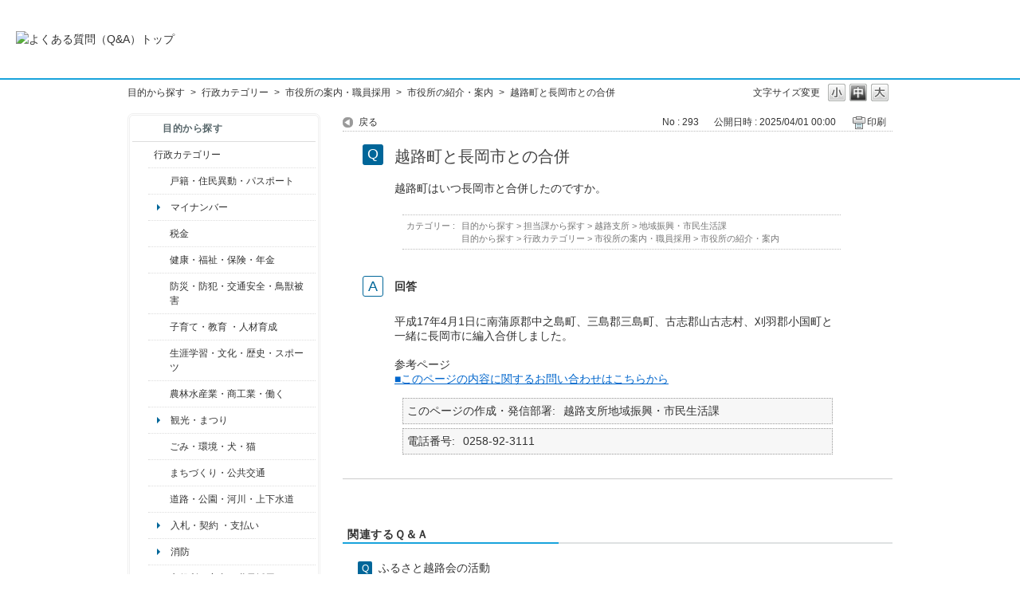

--- FILE ---
content_type: text/html; charset=utf-8
request_url: https://qa.city.nagaoka.niigata.jp/faq/show/293?back=front%2Fcategory%3Ashow&category_id=69&page=4&site_domain=default&sort=sort_access&sort_order=desc
body_size: 5345
content:
<!DOCTYPE html PUBLIC "-//W3C//DTD XHTML 1.0 Transitional//EN" "http://www.w3.org/TR/xhtml1/DTD/xhtml1-transitional.dtd">
<html xmlns="http://www.w3.org/1999/xhtml" lang="ja" xml:lang="ja">
  <head>
 <meta http-equiv="content-type" content="text/html; charset=UTF-8" />
    <meta http-equiv="X-UA-Compatible" content="IE=edge,chrome=1" />
    <meta http-equiv="Pragma" content="no-cache"/>
    <meta http-equiv="Cache-Control" content="no-cache"/>
    <meta http-equiv="Expires" content="0"/>
    <meta name="description" content="平成17年4月1日に南蒲原郡中之島町、三島郡三島町、古志郡山古志村、刈羽郡小国町と一緒に長岡市に編入合併しました。
 
参考ページ
■このページの内容に関するお問い合わせはこちらから" />
    <meta name="keywords" content="市役所の紹介・案内,市役所の案内・職員採用,行政カテゴリー" />
    <meta name="csrf-param" content="authenticity_token" />
<meta name="csrf-token" content="HVYcMENfkEU6TlK6wDAhcL0OX6mZi4aaRngIuhvsL3-pbOPM6ejl-Ohq7-iDLOdAmGHXsn5KEk1Tfhl3y9NQtA" />
    <script src="/assets/application_front_pc-70829ab258f817609cf7b092652328b6cc107d834757186420ba06bcb3c507c9.js"></script>
<script src="/assets/calendar/calendar-ja-da58e63df1424289368016b5077d61a523d45dd27a7d717739d0dbc63fa6a683.js"></script>
<script>jQuery.migrateMute = true;</script>
<script src="/assets/jquery-migrate-3.3.2.min-dbdd70f5d90839a3040d1cbe135a53ce8f7088aa7543656e7adf9591fa3782aa.js"></script>
<link rel="stylesheet" href="/assets/application_front_pc-7cab32363d9fbcfee4c18a6add9fe66228e2561d6fe655ed3c9a039bf433fbd8.css" media="all" />
<link href="/stylesheets/style.css?iHOQr3QuoT0vp4ihthhVabTtLQUSybDFsFjFafkrbRY8SW9T3pnUgP2DNfP1BJNZkYKlHvUIJBKlXtSkKRQS3Q" media="all" rel="stylesheet" type="text/css" />
<link rel="stylesheet" href="https://qa.city.nagaoka.niigata.jp/css/style.css?site_id=-1" media="all" />
<link rel="stylesheet" href="https://qa.city.nagaoka.niigata.jp/css/style.css?site_id=1" media="all" />

    
    <title>越路町と長岡市との合併 | 長岡市よくある質問（Ｑ＆Ａ）</title>
    
  </head>
  <body class="lang_size_medium" id="faq_show">
    
    <a name="top"></a>
    <div id="okw_wrapper">
<header>
	<div class="header_contents">
		<h1>
			<a href="http://qa.city.nagaoka.niigata.jp/">
				<img src="/usr/file/attachment/%E3%82%88%E3%81%8F%E3%81%82%E3%82%8B%E8%B3%AA%E5%95%8F%E3%81%AE%E3%83%90%E3%83%8A%E3%83%BC.jpg
" width="auto" height="auto" alt="よくある質問（Q&A）トップ">
				<div class="header_contents_text">
					
				</div>
			</a>
		</h1>
	</div>
</header>
      <div id="okw_contents">
        <div id="okw_contents_base">
          <div id="okw_contents_inner" class="clearfix">
            <div id="okw_sub_header" class="clearfix">
              <div id="login_user_name"></div>
              <ul id="fontCol" class="flo_r">
                  <li class="okw_txt">文字サイズ変更</li>
  <li class="fntSml fntSml_ja">
    <a update_flash_color="#d4e0e8" data-remote="true" href="/front/font_size?font_type=small&amp;site_domain=default">S</a>
  </li>
  <li class="fntMidOn fntMidOn_ja">
    <a update_flash_color="#d4e0e8" data-remote="true" href="/front/font_size?font_type=middle&amp;site_domain=default">M</a>
  </li>
  <li class="fntBig fntBig_ja">
    <a update_flash_color="#d4e0e8" data-remote="true" href="/front/font_size?font_type=large&amp;site_domain=default">L</a>
  </li>

              </ul>
              <ul class="okw_bread">
  <li class="okw_bread_list"><a href="/category/show/2?site_domain=default">目的から探す</a><span>&nbsp;&gt;&nbsp;</span><a href="/category/show/3?site_domain=default">行政カテゴリー</a><span>&nbsp;&gt;&nbsp;</span><a href="/category/show/32?site_domain=default">市役所の案内・職員採用</a><span>&nbsp;&gt;&nbsp;</span><a href="/category/show/69?site_domain=default">市役所の紹介・案内</a><span>&nbsp;&gt;&nbsp;</span><span>越路町と長岡市との合併</span></li>
</ul>
            
            </div>
            
<div id="okw_side" class="flo_l"><div class="colArea clearfix"><div class="oneCol okw_parts_category_tree"><div id="category_tree" class="category_tree">
  <div class="ttl_col"><h2 class="ttl_bg"><span class="icocate_tree">目的から探す</span></h2></div>
  
  
  
  <ul id="tree_2" class="category_level_0">
    
  
  <li id="tree_icon_3" class="category_open">
    <div class="category_on cate_pull_inert_bg">
      <a class="pm_icon flo_l" child_url="#" js_effect_time="500" self_tag_id="tree_icon_3" tree_open="true" href="/category/show/3?site_domain=default">/category/show/3?site_domain=default</a><a href="/category/show/3?site_domain=default">行政カテゴリー</a>
    </div>
    
  <ul id="tree_3" class="category_level_1">
    
  
  <li id="tree_icon_7" class="category_close">
    <div class="category_on cate_pull_inert_bg">
      <a class="pm_icon flo_l" child_url="/category/tree_open/7?node=2&amp;site_domain=default&amp;tag_id=tree_icon_7" js_effect_time="500" self_tag_id="tree_icon_7" tree_open="true" href="/category/show/7?site_domain=default">/category/show/7?site_domain=default</a><a href="/category/show/7?site_domain=default">戸籍・住民異動・パスポート</a>
    </div>
    
  </li>

  
  <li id="tree_icon_463" >
    <div class="category_none cate_pull_inert_bg">
      <a href="/category/show/463?site_domain=default">マイナンバー</a>
    </div>
    
  </li>

  
  <li id="tree_icon_92" class="category_close">
    <div class="category_on cate_pull_inert_bg">
      <a class="pm_icon flo_l" child_url="/category/tree_open/92?node=2&amp;site_domain=default&amp;tag_id=tree_icon_92" js_effect_time="500" self_tag_id="tree_icon_92" tree_open="true" href="/category/show/92?site_domain=default">/category/show/92?site_domain=default</a><a href="/category/show/92?site_domain=default">税金</a>
    </div>
    
  </li>

  
  <li id="tree_icon_4" class="category_close">
    <div class="category_on cate_pull_inert_bg">
      <a class="pm_icon flo_l" child_url="/category/tree_open/4?node=2&amp;site_domain=default&amp;tag_id=tree_icon_4" js_effect_time="500" self_tag_id="tree_icon_4" tree_open="true" href="/category/show/4?site_domain=default">/category/show/4?site_domain=default</a><a href="/category/show/4?site_domain=default">健康・福祉・保険・年金</a>
    </div>
    
  </li>

  
  <li id="tree_icon_25" class="category_close">
    <div class="category_on cate_pull_inert_bg">
      <a class="pm_icon flo_l" child_url="/category/tree_open/25?node=2&amp;site_domain=default&amp;tag_id=tree_icon_25" js_effect_time="500" self_tag_id="tree_icon_25" tree_open="true" href="/category/show/25?site_domain=default">/category/show/25?site_domain=default</a><a href="/category/show/25?site_domain=default">防災・防犯・交通安全・鳥獣被害</a>
    </div>
    
  </li>

  
  <li id="tree_icon_48" class="category_close">
    <div class="category_on cate_pull_inert_bg">
      <a class="pm_icon flo_l" child_url="/category/tree_open/48?node=2&amp;site_domain=default&amp;tag_id=tree_icon_48" js_effect_time="500" self_tag_id="tree_icon_48" tree_open="true" href="/category/show/48?site_domain=default">/category/show/48?site_domain=default</a><a href="/category/show/48?site_domain=default">子育て・教育 ・人材育成</a>
    </div>
    
  </li>

  
  <li id="tree_icon_43" class="category_close">
    <div class="category_on cate_pull_inert_bg">
      <a class="pm_icon flo_l" child_url="/category/tree_open/43?node=2&amp;site_domain=default&amp;tag_id=tree_icon_43" js_effect_time="500" self_tag_id="tree_icon_43" tree_open="true" href="/category/show/43?site_domain=default">/category/show/43?site_domain=default</a><a href="/category/show/43?site_domain=default">生涯学習・文化・歴史・スポーツ</a>
    </div>
    
  </li>

  
  <li id="tree_icon_34" class="category_close">
    <div class="category_on cate_pull_inert_bg">
      <a class="pm_icon flo_l" child_url="/category/tree_open/34?node=2&amp;site_domain=default&amp;tag_id=tree_icon_34" js_effect_time="500" self_tag_id="tree_icon_34" tree_open="true" href="/category/show/34?site_domain=default">/category/show/34?site_domain=default</a><a href="/category/show/34?site_domain=default">農林水産業・商工業・働く</a>
    </div>
    
  </li>

  
  <li id="tree_icon_483" >
    <div class="category_none cate_pull_inert_bg">
      <a href="/category/show/483?site_domain=default">観光・まつり</a>
    </div>
    
  </li>

  
  <li id="tree_icon_22" class="category_close">
    <div class="category_on cate_pull_inert_bg">
      <a class="pm_icon flo_l" child_url="/category/tree_open/22?node=2&amp;site_domain=default&amp;tag_id=tree_icon_22" js_effect_time="500" self_tag_id="tree_icon_22" tree_open="true" href="/category/show/22?site_domain=default">/category/show/22?site_domain=default</a><a href="/category/show/22?site_domain=default">ごみ・環境・犬・猫</a>
    </div>
    
  </li>

  
  <li id="tree_icon_6" class="category_close">
    <div class="category_on cate_pull_inert_bg">
      <a class="pm_icon flo_l" child_url="/category/tree_open/6?node=2&amp;site_domain=default&amp;tag_id=tree_icon_6" js_effect_time="500" self_tag_id="tree_icon_6" tree_open="true" href="/category/show/6?site_domain=default">/category/show/6?site_domain=default</a><a href="/category/show/6?site_domain=default">まちづくり・公共交通</a>
    </div>
    
  </li>

  
  <li id="tree_icon_87" class="category_close">
    <div class="category_on cate_pull_inert_bg">
      <a class="pm_icon flo_l" child_url="/category/tree_open/87?node=2&amp;site_domain=default&amp;tag_id=tree_icon_87" js_effect_time="500" self_tag_id="tree_icon_87" tree_open="true" href="/category/show/87?site_domain=default">/category/show/87?site_domain=default</a><a href="/category/show/87?site_domain=default">道路・公園・河川・上下水道</a>
    </div>
    
  </li>

  
  <li id="tree_icon_78" >
    <div class="category_none cate_pull_inert_bg">
      <a href="/category/show/78?site_domain=default">入札・契約 ・支払い</a>
    </div>
    
  </li>

  
  <li id="tree_icon_84" >
    <div class="category_none cate_pull_inert_bg">
      <a href="/category/show/84?site_domain=default">消防</a>
    </div>
    
  </li>

  
  <li id="tree_icon_32" class="category_open">
    <div class="category_on cate_pull_inert_bg">
      <a class="pm_icon flo_l" child_url="#" js_effect_time="500" self_tag_id="tree_icon_32" tree_open="true" href="/category/show/32?site_domain=default">/category/show/32?site_domain=default</a><a href="/category/show/32?site_domain=default">市役所の案内・職員採用</a>
    </div>
    
  <ul id="tree_32" class="category_level_2">
    
  
  <li id="tree_icon_69" >
    <div class="category_none category_select cate_pull_inert_bg">
      <a href="/category/show/69?site_domain=default">市役所の紹介・案内</a>
    </div>
    
  </li>

  
  <li id="tree_icon_163" >
    <div class="category_none cate_pull_inert_bg">
      <a href="/category/show/163?site_domain=default">職員の採用</a>
    </div>
    
  </li>

  </ul>




  </li>

  
  <li id="tree_icon_466" class="category_close">
    <div class="category_on cate_pull_inert_bg">
      <a class="pm_icon flo_l" child_url="/category/tree_open/466?node=2&amp;site_domain=default&amp;tag_id=tree_icon_466" js_effect_time="500" self_tag_id="tree_icon_466" tree_open="true" href="/category/show/466?site_domain=default">/category/show/466?site_domain=default</a><a href="/category/show/466?site_domain=default">議会・選挙・その他</a>
    </div>
    
  </li>

  
  <li id="tree_icon_508" >
    <div class="category_none cate_pull_inert_bg">
      <a href="/category/show/508?site_domain=default">新型コロナウイルス関連</a>
    </div>
    
  </li>

  </ul>




  </li>

  
  <li id="tree_icon_12" class="category_close">
    <div class="category_on cate_pull_inert_bg">
      <a class="pm_icon flo_l" child_url="/category/tree_open/12?node=1&amp;site_domain=default&amp;tag_id=tree_icon_12" js_effect_time="500" self_tag_id="tree_icon_12" tree_open="true" href="/category/show/12?site_domain=default">/category/show/12?site_domain=default</a><a href="/category/show/12?site_domain=default">くらし・人生</a>
    </div>
    
  </li>

  
  <li id="tree_icon_18" class="category_close">
    <div class="category_on cate_pull_inert_bg">
      <a class="pm_icon flo_l" child_url="/category/tree_open/18?node=1&amp;site_domain=default&amp;tag_id=tree_icon_18" js_effect_time="500" self_tag_id="tree_icon_18" tree_open="true" href="/category/show/18?site_domain=default">/category/show/18?site_domain=default</a><a href="/category/show/18?site_domain=default">観光・イベント</a>
    </div>
    
  </li>

  
  <li id="tree_icon_9" class="category_close">
    <div class="category_on cate_pull_inert_bg">
      <a class="pm_icon flo_l" child_url="/category/tree_open/9?node=1&amp;site_domain=default&amp;tag_id=tree_icon_9" js_effect_time="500" self_tag_id="tree_icon_9" tree_open="true" href="/category/show/9?site_domain=default">/category/show/9?site_domain=default</a><a href="/category/show/9?site_domain=default">担当課から探す</a>
    </div>
    
  </li>

  </ul>









</div>
</div><div class="oneCol okw_parts_usr_5"><br>
<a href="https://www.city.nagaoka.niigata.jp/"><img src="https://qa.city.nagaoka.niigata.jp/usr/file/attachment/%E3%83%9B%E3%83%BC%E3%83%A0%E3%83%9A%E3%83%BC%E3%82%B8%E3%81%8B%E3%82%89%E2%91%A3.gif?t=raw" alt="長岡市ホームページ"></a><br>
<br>
<b>長岡市役所総合窓口<br>
（アオーレ長岡東棟１階）</b><br>
平日　午前８時30分～午後５時15分<br>
土・祝　午前９時～午後５時<br>
休業日　日曜日・年末年始<br>
<font color="#DD0000">※土・祝は一部窓口業務のみ</font><br>
<font color="#DD0000">※日曜日と祝日が重なる場合は、</font><br>
<font color="#DD0000">　お休みとなります。</font><br>
<br>
<b>上記以外の担当部署</b><br>
平日　午前８時30分～午後５時15分<br>
※部署、施設によっては、開庁・<br>
　開館の日・時間が異なるところ<br>
　があります。<br>
<br>
電話：0258-35-1122（代表）<br>
FAX：0258-39-2275（代表）<br></div></div></div><div id="okw_center" class="okw_side flo_r"><div class="colArea clearfix"><div class="oneCol okw_main_faq">    <!-- FAQ_CONTENTS_AREA -->
    <div class="faq_qstInf_col clearfix">
    <ul class="siteLink">
        <li class="preLink">
            <a title="戻る" href="/category/show/69?page=4&amp;site_domain=default&amp;sort=sort_access&amp;sort_order=desc">戻る</a>
        </li>
    </ul>
  <ul class="faq_dateNo flo_r">
    <li class="faq_no">No&nbsp;:&nbsp;293</li>
      <li class="faq_date">公開日時&nbsp;:&nbsp;2025/04/01 00:00</li>
        <li class="faq_print">
          <span class="icoPrint">
              <a target="_blank" href="/print/faq/293?category_id=69&amp;site_domain=default">印刷</a>
          </span>
        </li>
  </ul>
</div>
<span class="mark_area"></span>

<script type='text/javascript'>
    //<![CDATA[
    $(function() {
        $("#faq_tag_search_return_button").click(function () {
            const keywordTagsJ = JSON.stringify()
            const faqId = `${}`
            faq_popup_close_log(keywordTagsJ, faqId);
            window.close();
            return false;
        });
    });
    //]]>
</script>

<h2 class="faq_qstCont_ttl"><span class="icoQ">越路町と長岡市との合併</span></h2>
<div class="faq_qstCont_col">
    <div id="faq_question_contents" class="faq_qstCont_txt clearfix">
      <div>越路町はいつ長岡市と合併したのですか。</div>
    </div>
  <dl class="faq_cate_col clearfix">
    <dt>カテゴリー&nbsp;:&nbsp;</dt>
    <dd>
      <ul>
          <li class="clearfix">
            <a href="/category/show/2?site_domain=default">目的から探す</a><span>&nbsp;&gt;&nbsp;</span><a href="/category/show/9?site_domain=default">担当課から探す</a><span>&nbsp;&gt;&nbsp;</span><a href="/category/show/142?site_domain=default">越路支所</a><span>&nbsp;&gt;&nbsp;</span><a href="/category/show/151?site_domain=default">地域振興・市民生活課</a>
          </li>
          <li class="clearfix">
            <a href="/category/show/2?site_domain=default">目的から探す</a><span>&nbsp;&gt;&nbsp;</span><a href="/category/show/3?site_domain=default">行政カテゴリー</a><span>&nbsp;&gt;&nbsp;</span><a href="/category/show/32?site_domain=default">市役所の案内・職員採用</a><span>&nbsp;&gt;&nbsp;</span><a href="/category/show/69?site_domain=default">市役所の紹介・案内</a>
          </li>
      </ul>
    </dd>
  </dl>
</div>
<h2 class="faq_ans_bor faq_ans_ttl">
    <span class="icoA">回答</span>
</h2>
<div class="faq_ans_col">
  <div id="faq_answer_contents" class="faq_ansCont_txt clearfix">
    <div>平成17年4月1日に南蒲原郡中之島町、三島郡三島町、古志郡山古志村、刈羽郡小国町と一緒に長岡市に編入合併しました。<br/>
&nbsp;
<div class="sankou">参考ページ<br/>
<a href="/helpdesk?category_id=330&amp;site_domain=default">■このページの内容に関するお問い合わせはこちらから</a></div></div>
  </div>
    <div class="faq_addition_col">
      <dl class="faq_addition_list faq_attribute6 clearfix not_html">
        <dt>このページの作成・発信部署</dt>
          <dd>越路支所地域振興・市民生活課</dd>
      </dl>
      <dl class="faq_addition_list faq_attribute7 clearfix not_html">
        <dt>電話番号</dt>
          <dd>0258-92-3111</dd>
      </dl>
  </div>

</div>

<script type="text/javascript">
$(function() {
  function resetFaqCountFlag() {
    window.__faq_countup_sent__ = false;
  }

  function countUpOnce() {
    // すでに送信済みならスキップ
    if (window.__faq_countup_sent__) return;
    window.__faq_countup_sent__ = true;

    fetch("/faq/countup?site_domain=default", {
      method: "POST",
      headers: {
        "Content-Type": "application/json",
        "X-CSRF-Token": $('meta[name=csrf-token]').attr('content'),
        "X-Requested-With": "XMLHttpRequest"
      },
      body: JSON.stringify({
        faq_id: "293",
        category_id: "69"
      })
    });
  }

  countUpOnce();

  // PC タグ検索 個別のモーダルを閉じる場合
  $("#faq_show .faq_tag_search_return_button").on("click", function() {
    resetFaqCountFlag();
  });
  // PC タグ検索 全てのモーダルを閉じる場合
  $("#faq_show .faq_tag_search_close_button").on("click", function() {
    resetFaqCountFlag();
  });

  // スマホ タグ検索
  $('.faq_tag_modal_close_btn').on("click", function() {
    resetFaqCountFlag();
  });

  // PC スーパーアシスタント Colorboxモーダルを閉じる場合
  $(document).on("cbox_closed", function() {
    resetFaqCountFlag();
  });

  // スマホ スーパーアシスタント FAQ詳細から戻る場合
  $("#toggle_preview_faq").on("click", function() {
    resetFaqCountFlag();
  });
});
</script>


    <!-- /FAQ_CONTENTS_AREA -->


</div></div><div class="colArea clearfix"><div class="oneCol okw_parts_faq_relations">  <span class="spinner"></span>

  <script type="text/javascript">
      $.ajax({
          type: 'GET',
          url: '/custom_part/faq_relations?category_id=69&id=293&site_domain=default&split=false',
          dataType: 'html',
          success: function(data) {
              $('.okw_parts_faq_relations').html(data)
          }
      });
  </script>
</div></div><p class="topLink"><a href="#top">TOPへ</a></p></div>
<script type="text/javascript">
$(function() {
  function resetFaqCountFlag() {
    window.__faq_countup_sent__ = false;
  }

  function countUpOnce() {
    // すでに送信済みならスキップ
    if (window.__faq_countup_sent__) return;
    window.__faq_countup_sent__ = true;

    fetch("/faq/countup?site_domain=default", {
      method: "POST",
      headers: {
        "Content-Type": "application/json",
        "X-CSRF-Token": $('meta[name=csrf-token]').attr('content'),
        "X-Requested-With": "XMLHttpRequest"
      },
      body: JSON.stringify({
        faq_id: "293",
        category_id: "69"
      })
    });
  }

  countUpOnce();

  // PC タグ検索 個別のモーダルを閉じる場合
  $("#faq_show .faq_tag_search_return_button").on("click", function() {
    resetFaqCountFlag();
  });
  // PC タグ検索 全てのモーダルを閉じる場合
  $("#faq_show .faq_tag_search_close_button").on("click", function() {
    resetFaqCountFlag();
  });

  // スマホ タグ検索
  $('.faq_tag_modal_close_btn').on("click", function() {
    resetFaqCountFlag();
  });

  // PC スーパーアシスタント Colorboxモーダルを閉じる場合
  $(document).on("cbox_closed", function() {
    resetFaqCountFlag();
  });

  // スマホ スーパーアシスタント FAQ詳細から戻る場合
  $("#toggle_preview_faq").on("click", function() {
    resetFaqCountFlag();
  });
});
</script>


          </div>
        </div>
      </div>
<div class="footer">

    <div class="copyright">&copy; 長岡市</div>
</div>      <div id="okw_footer_default" class="clearfix">
        <p id="okw_logo_footer" class="flo_r logo_footer">
          <a href="https://aisaas.pkshatech.com/faq/" target="_blank">PKSHA FAQ logo</a>
        </p>
      </div>
    </div>


  </body>
</html>


--- FILE ---
content_type: text/html; charset=utf-8
request_url: https://qa.city.nagaoka.niigata.jp/custom_part/faq_relations?category_id=69&id=293&site_domain=default&split=false
body_size: 531
content:
    <div class="ttl_col"><h2 class="ttl_bg"><span class="icoFaq">関連するＱ＆Ａ</span></h2></div>
    <ul class="faq_relate_list">
        <li class="faq_list_bg1 Q_sml">
          <a title="ふるさと越路会の活動" href="/faq/show/292?category_id=69&amp;site_domain=default">ふるさと越路会の活動</a>
        </li>
        <li class="faq_list_bg2 Q_sml">
          <a title="大杉会館の場所" href="/faq/show/291?category_id=69&amp;site_domain=default">大杉会館の場所</a>
        </li>
        <li class="faq_list_bg1 Q_sml">
          <a title="教育委員会定例会の会議録の閲覧" href="/faq/show/294?category_id=69&amp;site_domain=default">教育委員会定例会の会議録の閲覧</a>
        </li>
        <li class="faq_list_bg2 Q_sml">
          <a title="地域おこし協力隊の概要" href="/faq/show/2941?category_id=69&amp;site_domain=default">地域おこし協力隊の概要</a>
        </li>
        <li class="faq_list_bg1 Q_sml">
          <a title="越路河川公園での新潟アルビレックスＢＣの練習" href="/faq/show/1533?category_id=69&amp;site_domain=default">越路河川公園での新潟アルビレックスＢＣの練習</a>
        </li>
    </ul>

